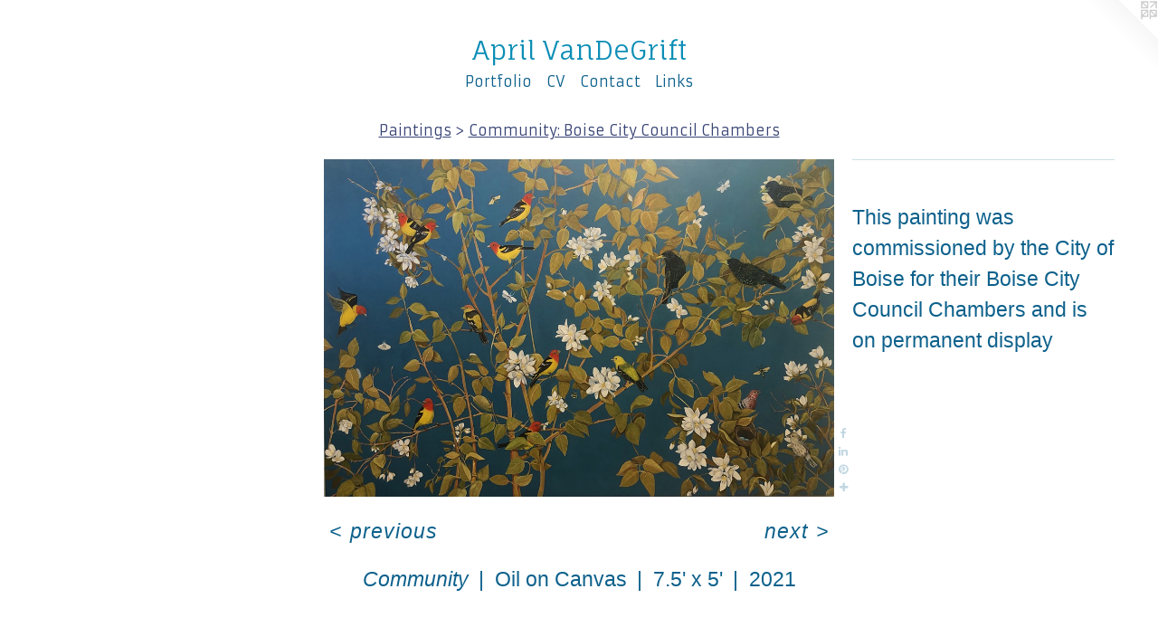

--- FILE ---
content_type: text/html;charset=utf-8
request_url: https://aprilvandegrift.com/artwork/5148476-Community.html
body_size: 3813
content:
<!doctype html><html class="no-js a-image mobile-title-align--center has-mobile-menu-icon--left l-simple has-text-next-to-media p-artwork has-page-nav mobile-menu-align--center has-wall-text "><head><meta charset="utf-8" /><meta content="IE=edge" http-equiv="X-UA-Compatible" /><meta http-equiv="X-OPP-Site-Id" content="6707" /><meta http-equiv="X-OPP-Revision" content="426" /><meta http-equiv="X-OPP-Locke-Environment" content="production" /><meta http-equiv="X-OPP-Locke-Release" content="v0.0.141" /><title>April VanDeGrift</title><link rel="canonical" href="https://aprilvandegrift.com/artwork/5148476-Community.html" /><meta content="website" property="og:type" /><meta property="og:url" content="https://aprilvandegrift.com/artwork/5148476-Community.html" /><meta property="og:title" content="Community" /><meta content="width=device-width, initial-scale=1" name="viewport" /><link type="text/css" rel="stylesheet" href="//cdnjs.cloudflare.com/ajax/libs/normalize/3.0.2/normalize.min.css" /><link type="text/css" rel="stylesheet" media="only all" href="//maxcdn.bootstrapcdn.com/font-awesome/4.3.0/css/font-awesome.min.css" /><link type="text/css" rel="stylesheet" media="not all and (min-device-width: 600px) and (min-device-height: 600px)" href="/release/locke/production/v0.0.141/css/small.css" /><link type="text/css" rel="stylesheet" media="only all and (min-device-width: 600px) and (min-device-height: 600px)" href="/release/locke/production/v0.0.141/css/large-simple.css" /><link type="text/css" rel="stylesheet" media="not all and (min-device-width: 600px) and (min-device-height: 600px)" href="/r17152015650000000426/css/small-site.css" /><link type="text/css" rel="stylesheet" media="only all and (min-device-width: 600px) and (min-device-height: 600px)" href="/r17152015650000000426/css/large-site.css" /><link type="text/css" rel="stylesheet" media="only all and (min-device-width: 600px) and (min-device-height: 600px)" href="//fonts.googleapis.com/css?family=Fauna+One" /><link type="text/css" rel="stylesheet" media="only all and (min-device-width: 600px) and (min-device-height: 600px)" href="//fonts.googleapis.com/css?family=Armata" /><link type="text/css" rel="stylesheet" media="not all and (min-device-width: 600px) and (min-device-height: 600px)" href="//fonts.googleapis.com/css?family=Armata&amp;text=MENUHomePrtfliCVnacLks" /><link type="text/css" rel="stylesheet" media="not all and (min-device-width: 600px) and (min-device-height: 600px)" href="//fonts.googleapis.com/css?family=Fauna+One&amp;text=April%20VanDeGft" /><script>window.OPP = window.OPP || {};
OPP.modernMQ = 'only all';
OPP.smallMQ = 'not all and (min-device-width: 600px) and (min-device-height: 600px)';
OPP.largeMQ = 'only all and (min-device-width: 600px) and (min-device-height: 600px)';
OPP.downURI = '/x/7/0/7/6707/.down';
OPP.gracePeriodURI = '/x/7/0/7/6707/.grace_period';
OPP.imgL = function (img) {
  !window.lazySizes && img.onerror();
};
OPP.imgE = function (img) {
  img.onerror = img.onload = null;
  img.src = img.getAttribute('data-src');
  //img.srcset = img.getAttribute('data-srcset');
};</script><script src="/release/locke/production/v0.0.141/js/modernizr.js"></script><script src="/release/locke/production/v0.0.141/js/masonry.js"></script><script src="/release/locke/production/v0.0.141/js/respimage.js"></script><script src="/release/locke/production/v0.0.141/js/ls.aspectratio.js"></script><script src="/release/locke/production/v0.0.141/js/lazysizes.js"></script><script src="/release/locke/production/v0.0.141/js/large.js"></script><script src="/release/locke/production/v0.0.141/js/hammer.js"></script><script>if (!Modernizr.mq('only all')) { document.write('<link type="text/css" rel="stylesheet" href="/release/locke/production/v0.0.141/css/minimal.css">') }</script><style>.media-max-width {
  display: block;
}

@media (min-height: 3478px) {

  .media-max-width {
    max-width: 3684.0px;
  }

}

@media (max-height: 3478px) {

  .media-max-width {
    max-width: 105.9055441478439vh;
  }

}</style><script>(function(i,s,o,g,r,a,m){i['GoogleAnalyticsObject']=r;i[r]=i[r]||function(){
(i[r].q=i[r].q||[]).push(arguments)},i[r].l=1*new Date();a=s.createElement(o),
m=s.getElementsByTagName(o)[0];a.async=1;a.src=g;m.parentNode.insertBefore(a,m)
})(window,document,'script','//www.google-analytics.com/analytics.js','ga');
ga('create', 'UA-8250954-1', 'auto');
ga('send', 'pageview');</script></head><body><a class=" logo hidden--small" href="http://otherpeoplespixels.com/ref/aprilvandegrift.com" title="Website by OtherPeoplesPixels" target="_blank"></a><header id="header"><a class=" site-title" href="/home.html"><span class=" site-title-text u-break-word">April VanDeGrift</span><div class=" site-title-media"></div></a><a id="mobile-menu-icon" class="mobile-menu-icon hidden--no-js hidden--large"><svg viewBox="0 0 21 18" width="21" height="18" fill="currentColor"><rect x="0" y="0" width="21" height="4" rx="0"></rect><rect x="0" y="7" width="21" height="4" rx="0"></rect><rect x="0" y="14" width="21" height="4" rx="0"></rect></svg></a></header><nav class=" hidden--large"><ul class=" site-nav"><li class="nav-item nav-home "><a class="nav-link " href="/home.html">Home</a></li><li class="d0 nav-divider hidden--small"></li><li class="nav-item expanded nav-museum "><a class="nav-link " href="/section/47276.html">Portfolio</a><ul><li class="nav-item expanded nav-museum "><a class="nav-link " href="/section/47548-Paintings.html">Paintings</a><ul><li class="nav-gallery nav-item expanded "><a class="nav-link " href="/section/522152-Queen%20Anne%27s%20Lace%3a%20The%20Modern%20Hotel%20%26%20Bar.html">Queen Anne's Lace: The Modern Hotel &amp; Bar</a></li><li class="nav-gallery nav-item expanded "><a class="selected nav-link " href="/section/522150-Community%3a%20Boise%20City%20Council%20Chambers.html">Community: Boise City Council Chambers</a></li><li class="nav-gallery nav-item expanded "><a class="nav-link " href="/section/522157-Botanical.html">Botanical</a></li><li class="nav-gallery nav-item expanded "><a class="nav-link " href="/section/522159-Animal.html">Animal</a></li><li class="nav-gallery nav-item expanded "><a class="nav-link " href="/section/522158-Landscape%2f%20Architectural.html">Landscape/ Architectural</a></li><li class="nav-gallery nav-item expanded "><a class="nav-link " href="/section/522161-Thesis%20Work.html">Thesis Work</a></li><li class="nav-gallery nav-item expanded "><a class="nav-link " href="/section/475480000000.html">More Paintings</a></li></ul></li><li class="nav-gallery nav-item expanded "><a class="nav-link " href="/section/522130-Printmaking%20.html">Printmaking </a></li><li class="nav-gallery nav-item expanded "><a class="nav-link " href="/section/50157-Drawing.html">Drawing</a></li><li class="nav-gallery nav-item expanded "><a class="nav-link " href="/section/353132-Design.html">Design</a></li><li class="nav-gallery nav-item expanded "><a class="nav-link " href="/section/47553-Available%20Prints%20.html">Available Prints </a></li></ul></li><li class="nav-item nav-pdf1 "><a target="_blank" class="nav-link " href="//img-cache.oppcdn.com/fixed/6707/assets/YBo1_oCB2Ss8aI_j.pdf">CV</a></li><li class="nav-item nav-contact "><a class="nav-link " href="/contact.html">Contact</a></li><li class="nav-links nav-item "><a class="nav-link " href="/links.html">Links</a></li></ul></nav><div class=" content"><nav class=" hidden--small" id="nav"><header><a class=" site-title" href="/home.html"><span class=" site-title-text u-break-word">April VanDeGrift</span><div class=" site-title-media"></div></a></header><ul class=" site-nav"><li class="nav-item nav-home "><a class="nav-link " href="/home.html">Home</a></li><li class="d0 nav-divider hidden--small"></li><li class="nav-item expanded nav-museum "><a class="nav-link " href="/section/47276.html">Portfolio</a><ul><li class="nav-item expanded nav-museum "><a class="nav-link " href="/section/47548-Paintings.html">Paintings</a><ul><li class="nav-gallery nav-item expanded "><a class="nav-link " href="/section/522152-Queen%20Anne%27s%20Lace%3a%20The%20Modern%20Hotel%20%26%20Bar.html">Queen Anne's Lace: The Modern Hotel &amp; Bar</a></li><li class="nav-gallery nav-item expanded "><a class="selected nav-link " href="/section/522150-Community%3a%20Boise%20City%20Council%20Chambers.html">Community: Boise City Council Chambers</a></li><li class="nav-gallery nav-item expanded "><a class="nav-link " href="/section/522157-Botanical.html">Botanical</a></li><li class="nav-gallery nav-item expanded "><a class="nav-link " href="/section/522159-Animal.html">Animal</a></li><li class="nav-gallery nav-item expanded "><a class="nav-link " href="/section/522158-Landscape%2f%20Architectural.html">Landscape/ Architectural</a></li><li class="nav-gallery nav-item expanded "><a class="nav-link " href="/section/522161-Thesis%20Work.html">Thesis Work</a></li><li class="nav-gallery nav-item expanded "><a class="nav-link " href="/section/475480000000.html">More Paintings</a></li></ul></li><li class="nav-gallery nav-item expanded "><a class="nav-link " href="/section/522130-Printmaking%20.html">Printmaking </a></li><li class="nav-gallery nav-item expanded "><a class="nav-link " href="/section/50157-Drawing.html">Drawing</a></li><li class="nav-gallery nav-item expanded "><a class="nav-link " href="/section/353132-Design.html">Design</a></li><li class="nav-gallery nav-item expanded "><a class="nav-link " href="/section/47553-Available%20Prints%20.html">Available Prints </a></li></ul></li><li class="nav-item nav-pdf1 "><a target="_blank" class="nav-link " href="//img-cache.oppcdn.com/fixed/6707/assets/YBo1_oCB2Ss8aI_j.pdf">CV</a></li><li class="nav-item nav-contact "><a class="nav-link " href="/contact.html">Contact</a></li><li class="nav-links nav-item "><a class="nav-link " href="/links.html">Links</a></li></ul><footer><div class=" copyright">© APRIL VANDEGRIFT</div><div class=" credit"><a href="http://otherpeoplespixels.com/ref/aprilvandegrift.com" target="_blank">Website by OtherPeoplesPixels</a></div></footer></nav><main id="main"><div class=" page clearfix media-max-width"><h1 class="parent-title title"><a class=" title-segment hidden--small" href="/section/47548-Paintings.html">Paintings</a><span class=" title-sep hidden--small"> &gt; </span><a class=" title-segment" href="/section/522150-Community%3a%20Boise%20City%20Council%20Chambers.html">Community: Boise City Council Chambers</a></h1><div class=" media-and-info"><div class=" page-media-wrapper media"><a class=" page-media" title="Community" href="/artwork/5148479.html" id="media"><img data-aspectratio="3684/2435" class="u-img " alt="Community" src="//img-cache.oppcdn.com/fixed/6707/assets/5OmWlp0jgLRoGTfU.jpg" srcset="//img-cache.oppcdn.com/img/v1.0/s:6707/t:QkxBTksrVEVYVCtIRVJF/p:12/g:tl/o:2.5/a:50/q:90/3684x2435-5OmWlp0jgLRoGTfU.jpg/3684x2435/74c352a02c854e3cbf76911540c5f5a1.jpg 3684w,
//img-cache.oppcdn.com/img/v1.0/s:6707/t:QkxBTksrVEVYVCtIRVJF/p:12/g:tl/o:2.5/a:50/q:90/2520x1220-5OmWlp0jgLRoGTfU.jpg/1845x1220/97263a9fc38371f4593621ffdf0ff248.jpg 1845w,
//img-cache.oppcdn.com/img/v1.0/s:6707/t:QkxBTksrVEVYVCtIRVJF/p:12/g:tl/o:2.5/a:50/q:90/1640x830-5OmWlp0jgLRoGTfU.jpg/1255x830/b078d76d4d9963d360ff0668eaf734a1.jpg 1255w,
//img-cache.oppcdn.com/img/v1.0/s:6707/t:QkxBTksrVEVYVCtIRVJF/p:12/g:tl/o:2.5/a:50/q:90/1400x720-5OmWlp0jgLRoGTfU.jpg/1089x720/85eefc27a7501f2dd098eb8f2dc12bdc.jpg 1089w,
//img-cache.oppcdn.com/img/v1.0/s:6707/t:QkxBTksrVEVYVCtIRVJF/p:12/g:tl/o:2.5/a:50/q:90/984x4096-5OmWlp0jgLRoGTfU.jpg/984x650/d6d5e18b01e7de10514438a252df5e8e.jpg 984w,
//img-cache.oppcdn.com/img/v1.0/s:6707/t:QkxBTksrVEVYVCtIRVJF/p:12/g:tl/o:2.5/a:50/q:90/984x588-5OmWlp0jgLRoGTfU.jpg/889x588/091546df7d8aa34c397d8eff57378d7e.jpg 889w,
//img-cache.oppcdn.com/fixed/6707/assets/5OmWlp0jgLRoGTfU.jpg 640w" sizes="(max-device-width: 599px) 100vw,
(max-device-height: 599px) 100vw,
(max-width: 640px) 640px,
(max-height: 423px) 640px,
(max-width: 889px) 889px,
(max-height: 588px) 889px,
(max-width: 984px) 984px,
(max-height: 650px) 984px,
(max-width: 1089px) 1089px,
(max-height: 720px) 1089px,
(max-width: 1255px) 1255px,
(max-height: 830px) 1255px,
(max-width: 1845px) 1845px,
(max-height: 1220px) 1845px,
3684px" /></a><a class=" zoom-corner" style="display: none" id="zoom-corner"><span class=" zoom-icon fa fa-search-plus"></span></a><div class="share-buttons a2a_kit social-icons hidden--small" data-a2a-title="Community" data-a2a-url="https://aprilvandegrift.com/artwork/5148476-Community.html"><a class="u-img-link a2a_button_facebook share-button "><span class="facebook social-icon fa-facebook fa "></span></a><a class="u-img-link share-button a2a_button_linkedin "><span class="linkedin social-icon fa-linkedin fa "></span></a><a class="u-img-link a2a_button_pinterest share-button "><span class="fa-pinterest social-icon pinterest fa "></span></a><a target="_blank" class="u-img-link share-button a2a_dd " href="https://www.addtoany.com/share_save"><span class="social-icon share fa-plus fa "></span></a></div></div><div class=" info border-color"><div class=" wall-text border-color"><div class=" wt-item wt-title">Community</div><div class=" wt-item wt-media">Oil on Canvas</div><div class=" wt-item wt-dimensions">7.5' x 5'</div><div class=" wt-item wt-date">2021</div></div><div class=" page-nav hidden--small border-color clearfix"><a class=" prev" id="artwork-prev" href="/artwork/5148478.html">&lt; <span class=" m-hover-show">previous</span></a> <a class=" next" id="artwork-next" href="/artwork/5148479.html"><span class=" m-hover-show">next</span> &gt;</a></div></div></div><div class="description wordy t-multi-column u-columns-1 u-break-word border-color description-1 hr-before--small"><p>This painting was commissioned by the City of Boise for their Boise City Council Chambers and is on permanent display</p></div><div class="share-buttons a2a_kit social-icons hidden--large" data-a2a-title="Community" data-a2a-url="https://aprilvandegrift.com/artwork/5148476-Community.html"><a class="u-img-link a2a_button_facebook share-button "><span class="facebook social-icon fa-facebook fa "></span></a><a class="u-img-link share-button a2a_button_linkedin "><span class="linkedin social-icon fa-linkedin fa "></span></a><a class="u-img-link a2a_button_pinterest share-button "><span class="fa-pinterest social-icon pinterest fa "></span></a><a target="_blank" class="u-img-link share-button a2a_dd " href="https://www.addtoany.com/share_save"><span class="social-icon share fa-plus fa "></span></a></div></div></main></div><footer><div class=" copyright">© APRIL VANDEGRIFT</div><div class=" credit"><a href="http://otherpeoplespixels.com/ref/aprilvandegrift.com" target="_blank">Website by OtherPeoplesPixels</a></div></footer><div class=" modal zoom-modal" style="display: none" id="zoom-modal"><style>@media (min-aspect-ratio: 3684/2435) {

  .zoom-media {
    width: auto;
    max-height: 2435px;
    height: 100%;
  }

}

@media (max-aspect-ratio: 3684/2435) {

  .zoom-media {
    height: auto;
    max-width: 3684px;
    width: 100%;
  }

}
@supports (object-fit: contain) {
  img.zoom-media {
    object-fit: contain;
    width: 100%;
    height: 100%;
    max-width: 3684px;
    max-height: 2435px;
  }
}</style><div class=" zoom-media-wrapper"><img onerror="OPP.imgE(this);" onload="OPP.imgL(this);" data-src="//img-cache.oppcdn.com/fixed/6707/assets/5OmWlp0jgLRoGTfU.jpg" data-srcset="//img-cache.oppcdn.com/img/v1.0/s:6707/t:QkxBTksrVEVYVCtIRVJF/p:12/g:tl/o:2.5/a:50/q:90/3684x2435-5OmWlp0jgLRoGTfU.jpg/3684x2435/74c352a02c854e3cbf76911540c5f5a1.jpg 3684w,
//img-cache.oppcdn.com/img/v1.0/s:6707/t:QkxBTksrVEVYVCtIRVJF/p:12/g:tl/o:2.5/a:50/q:90/2520x1220-5OmWlp0jgLRoGTfU.jpg/1845x1220/97263a9fc38371f4593621ffdf0ff248.jpg 1845w,
//img-cache.oppcdn.com/img/v1.0/s:6707/t:QkxBTksrVEVYVCtIRVJF/p:12/g:tl/o:2.5/a:50/q:90/1640x830-5OmWlp0jgLRoGTfU.jpg/1255x830/b078d76d4d9963d360ff0668eaf734a1.jpg 1255w,
//img-cache.oppcdn.com/img/v1.0/s:6707/t:QkxBTksrVEVYVCtIRVJF/p:12/g:tl/o:2.5/a:50/q:90/1400x720-5OmWlp0jgLRoGTfU.jpg/1089x720/85eefc27a7501f2dd098eb8f2dc12bdc.jpg 1089w,
//img-cache.oppcdn.com/img/v1.0/s:6707/t:QkxBTksrVEVYVCtIRVJF/p:12/g:tl/o:2.5/a:50/q:90/984x4096-5OmWlp0jgLRoGTfU.jpg/984x650/d6d5e18b01e7de10514438a252df5e8e.jpg 984w,
//img-cache.oppcdn.com/img/v1.0/s:6707/t:QkxBTksrVEVYVCtIRVJF/p:12/g:tl/o:2.5/a:50/q:90/984x588-5OmWlp0jgLRoGTfU.jpg/889x588/091546df7d8aa34c397d8eff57378d7e.jpg 889w,
//img-cache.oppcdn.com/fixed/6707/assets/5OmWlp0jgLRoGTfU.jpg 640w" data-sizes="(max-device-width: 599px) 100vw,
(max-device-height: 599px) 100vw,
(max-width: 640px) 640px,
(max-height: 423px) 640px,
(max-width: 889px) 889px,
(max-height: 588px) 889px,
(max-width: 984px) 984px,
(max-height: 650px) 984px,
(max-width: 1089px) 1089px,
(max-height: 720px) 1089px,
(max-width: 1255px) 1255px,
(max-height: 830px) 1255px,
(max-width: 1845px) 1845px,
(max-height: 1220px) 1845px,
3684px" class="zoom-media lazyload hidden--no-js " alt="Community" /><noscript><img class="zoom-media " alt="Community" src="//img-cache.oppcdn.com/fixed/6707/assets/5OmWlp0jgLRoGTfU.jpg" /></noscript></div></div><div class=" offline"></div><script src="/release/locke/production/v0.0.141/js/small.js"></script><script src="/release/locke/production/v0.0.141/js/artwork.js"></script><script>var a2a_config = a2a_config || {};a2a_config.prioritize = ['facebook','twitter','linkedin','googleplus','pinterest','instagram','tumblr','share'];a2a_config.onclick = 1;(function(){  var a = document.createElement('script');  a.type = 'text/javascript'; a.async = true;  a.src = '//static.addtoany.com/menu/page.js';  document.getElementsByTagName('head')[0].appendChild(a);})();</script><script>window.oppa=window.oppa||function(){(oppa.q=oppa.q||[]).push(arguments)};oppa('config','pathname','production/v0.0.141/6707');oppa('set','g','true');oppa('set','l','simple');oppa('set','p','artwork');oppa('set','a','image');oppa('rect','m','media','');oppa('send');</script><script async="" src="/release/locke/production/v0.0.141/js/analytics.js"></script><script src="https://otherpeoplespixels.com/static/enable-preview.js"></script></body></html>

--- FILE ---
content_type: text/css;charset=utf-8
request_url: https://aprilvandegrift.com/r17152015650000000426/css/large-site.css
body_size: 496
content:
body {
  background-color: #ffffff;
  font-weight: normal;
  font-style: normal;
  font-family: "Lucida Sans Unicode", "Lucida Grande", sans-serif;
}

body {
  color: #0D618C;
}

main a {
  color: #0D618C;
}

main a:hover {
  text-decoration: underline;
  color: #1181bb;
}

main a:visited {
  color: #1181bb;
}

.site-title, .mobile-menu-icon {
  color: #0C8EB6;
}

.site-nav, .mobile-menu-link, nav:before, nav:after {
  color: #0D618C;
}

.site-nav a {
  color: #0D618C;
}

.site-nav a:hover {
  text-decoration: none;
  color: #1181bb;
}

.site-nav a:visited {
  color: #0D618C;
}

.site-nav a.selected {
  color: #1181bb;
}

.site-nav:hover a.selected {
  color: #0D618C;
}

footer {
  color: #0D618C;
}

footer a {
  color: #0D618C;
}

footer a:hover {
  text-decoration: underline;
  color: #1181bb;
}

footer a:visited {
  color: #1181bb;
}

.title, .news-item-title, .flex-page-title {
  color: #384475;
}

.title a {
  color: #384475;
}

.title a:hover {
  text-decoration: none;
  color: #495897;
}

.title a:visited {
  color: #384475;
}

.hr, .hr-before:before, .hr-after:after, .hr-before--small:before, .hr-before--large:before, .hr-after--small:after, .hr-after--large:after {
  border-top-color: #73c7f2;
}

.button {
  background: #0D618C;
  color: #ffffff;
}

.social-icon {
  background-color: #0D618C;
  color: #ffffff;
}

.welcome-modal {
  background-color: #FFFFFF;
}

.share-button .social-icon {
  color: #0D618C;
}

.site-title {
  font-family: "Fauna One", sans-serif;
  font-style: normal;
  font-weight: 400;
}

.site-nav {
  font-family: "Armata", sans-serif;
  font-style: normal;
  font-weight: 400;
}

.section-title, .parent-title, .news-item-title, .link-name, .preview-placeholder, .preview-image, .flex-page-title {
  font-family: "Armata", sans-serif;
  font-style: normal;
  font-weight: 400;
}

body {
  font-size: 23px;
}

.site-title {
  font-size: 29px;
}

.site-nav {
  font-size: 16px;
}

.title, .news-item-title, .link-name, .flex-page-title {
  font-size: 16px;
}

.border-color {
  border-color: hsla(200.31496, 83.00654%, 30%, 0.2);
}

.p-artwork .page-nav a {
  color: #0D618C;
}

.p-artwork .page-nav a:hover {
  text-decoration: none;
  color: #0D618C;
}

.p-artwork .page-nav a:visited {
  color: #0D618C;
}

.wordy {
  text-align: left;
}

--- FILE ---
content_type: text/css;charset=utf-8
request_url: https://aprilvandegrift.com/r17152015650000000426/css/small-site.css
body_size: 367
content:
body {
  background-color: #ffffff;
  font-weight: normal;
  font-style: normal;
  font-family: "Lucida Sans Unicode", "Lucida Grande", sans-serif;
}

body {
  color: #0D618C;
}

main a {
  color: #0D618C;
}

main a:hover {
  text-decoration: underline;
  color: #1181bb;
}

main a:visited {
  color: #1181bb;
}

.site-title, .mobile-menu-icon {
  color: #0C8EB6;
}

.site-nav, .mobile-menu-link, nav:before, nav:after {
  color: #0D618C;
}

.site-nav a {
  color: #0D618C;
}

.site-nav a:hover {
  text-decoration: none;
  color: #1181bb;
}

.site-nav a:visited {
  color: #0D618C;
}

.site-nav a.selected {
  color: #1181bb;
}

.site-nav:hover a.selected {
  color: #0D618C;
}

footer {
  color: #0D618C;
}

footer a {
  color: #0D618C;
}

footer a:hover {
  text-decoration: underline;
  color: #1181bb;
}

footer a:visited {
  color: #1181bb;
}

.title, .news-item-title, .flex-page-title {
  color: #384475;
}

.title a {
  color: #384475;
}

.title a:hover {
  text-decoration: none;
  color: #495897;
}

.title a:visited {
  color: #384475;
}

.hr, .hr-before:before, .hr-after:after, .hr-before--small:before, .hr-before--large:before, .hr-after--small:after, .hr-after--large:after {
  border-top-color: #73c7f2;
}

.button {
  background: #0D618C;
  color: #ffffff;
}

.social-icon {
  background-color: #0D618C;
  color: #ffffff;
}

.welcome-modal {
  background-color: #FFFFFF;
}

.site-title {
  font-family: "Fauna One", sans-serif;
  font-style: normal;
  font-weight: 400;
}

nav {
  font-family: "Armata", sans-serif;
  font-style: normal;
  font-weight: 400;
}

.wordy {
  text-align: left;
}

.site-title {
  font-size: 2.125rem;
}

footer .credit a {
  color: #0D618C;
}

--- FILE ---
content_type: text/css; charset=utf-8
request_url: https://fonts.googleapis.com/css?family=Armata&text=MENUHomePrtfliCVnacLks
body_size: -452
content:
@font-face {
  font-family: 'Armata';
  font-style: normal;
  font-weight: 400;
  src: url(https://fonts.gstatic.com/l/font?kit=gokvH63_HV5jQ-E9kT5xQ2qVjr8F6-mGWLh2twZ42PPPSRIyc0GzAlA&skey=3d0d3210c2915b4e&v=v21) format('woff2');
}


--- FILE ---
content_type: text/css; charset=utf-8
request_url: https://fonts.googleapis.com/css?family=Fauna+One&text=April%20VanDeGft
body_size: -454
content:
@font-face {
  font-family: 'Fauna One';
  font-style: normal;
  font-weight: 400;
  src: url(https://fonts.gstatic.com/l/font?kit=wlpzgwTPBVpjpCuwkuEx3ExNYChkBdMUmPcRHs_JaSdO8-76&skey=3137b8e8ee7f1c9e&v=v16) format('woff2');
}


--- FILE ---
content_type: text/plain
request_url: https://www.google-analytics.com/j/collect?v=1&_v=j102&a=804170164&t=pageview&_s=1&dl=https%3A%2F%2Faprilvandegrift.com%2Fartwork%2F5148476-Community.html&ul=en-us%40posix&dt=April%20VanDeGrift&sr=1280x720&vp=1280x720&_u=IEBAAEABAAAAACAAI~&jid=1954403615&gjid=421437573&cid=910431345.1769558574&tid=UA-8250954-1&_gid=1133229350.1769558574&_r=1&_slc=1&z=1052281140
body_size: -451
content:
2,cG-F82E15R5PE